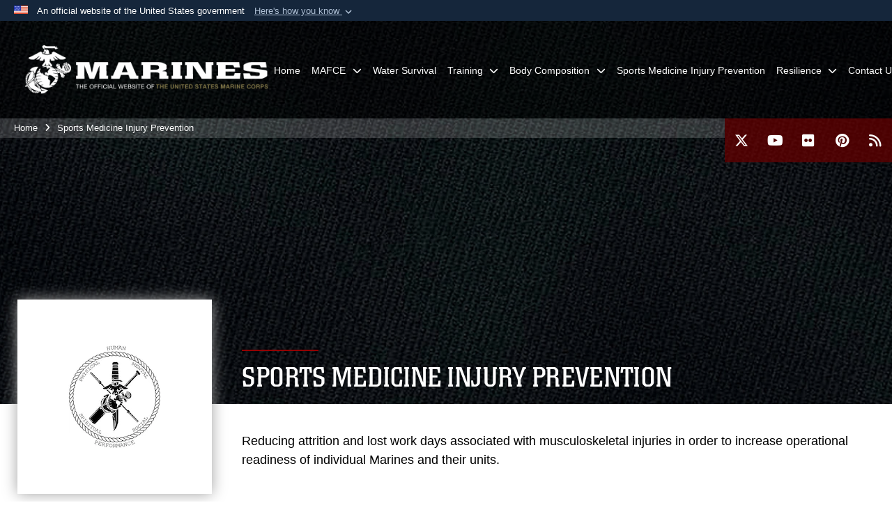

--- FILE ---
content_type: text/html; charset=utf-8
request_url: https://www.fitness.marines.mil/SMIP/
body_size: 15310
content:
<!DOCTYPE html>
<html  lang="en-US">
<head id="Head"><meta content="text/html; charset=UTF-8" http-equiv="Content-Type" />
<meta name="REVISIT-AFTER" content="1 DAYS" />
<meta name="RATING" content="GENERAL" />
<meta name="RESOURCE-TYPE" content="DOCUMENT" />
<meta content="text/javascript" http-equiv="Content-Script-Type" />
<meta content="text/css" http-equiv="Content-Style-Type" /><title>
	Sports Medicine Injury Prevention 
</title><meta id="MetaDescription" name="description" content="The Official website for Marines Fitness" /><meta id="MetaKeywords" name="keywords" content="USMC,Fitness,Marine Corps Fitness" /><meta id="MetaRobots" name="robots" content="INDEX, FOLLOW" /><link href="/Resources/Shared/stylesheets/dnndefault/7.0.0/default.css?cdv=2932" type="text/css" rel="stylesheet"/><link href="/DesktopModules/PhotoDashboard/module.css?cdv=2932" type="text/css" rel="stylesheet"/><link href="/DesktopModules/HTML/module.css?cdv=2932" type="text/css" rel="stylesheet"/><link href="/DesktopModules/SlideShow/module.css?cdv=2932" type="text/css" rel="stylesheet"/><link href="/DesktopModules/MVC/TabbedLinks/module.css?cdv=2932" type="text/css" rel="stylesheet"/><link href="/desktopmodules/SlideShow/Layouts/Slideshow/template.css?cdv=2932" type="text/css" rel="stylesheet"/><link href="/DesktopModules/PhotoDashboard/Layouts/HeroPaneWithSeal/template.css?cdv=2932" type="text/css" rel="stylesheet"/><link href="/Portals/_default/skins/marinestheme/skin.css?cdv=2932" type="text/css" rel="stylesheet"/><link href="/Portals/211/portal.css?cdv=2932" type="text/css" rel="stylesheet"/><link href="/DesktopModules/SharedLibrary/ValidatedPlugins/aos/aos.css?cdv=2932" type="text/css" rel="stylesheet"/><link href="/DesktopModules/MVC/TabbedLinks/Templates/BigTabs/template.css?cdv=2932" type="text/css" rel="stylesheet"/><link href="/Desktopmodules/SharedLibrary/Plugins/Skin/SkipNav/css/skipnav.css?cdv=2932" type="text/css" rel="stylesheet"/><link href="/Desktopmodules/SharedLibrary/Plugins/spectrum/spectrum.css?cdv=2932" type="text/css" rel="stylesheet"/><link href="/Desktopmodules/SharedLibrary/Plugins/MediaElement4.2.9/mediaelementplayer.css?cdv=2932" type="text/css" rel="stylesheet"/><link href="/Desktopmodules/SharedLibrary/ValidatedPlugins/font-awesome6/css/all.min.css?cdv=2932" type="text/css" rel="stylesheet"/><link href="/Desktopmodules/SharedLibrary/ValidatedPlugins/font-awesome6/css/v4-shims.min.css?cdv=2932" type="text/css" rel="stylesheet"/><script src="/Resources/libraries/jQuery/03_07_01/jquery.js?cdv=2932" type="text/javascript"></script><script src="/Resources/libraries/jQuery-Migrate/03_04_01/jquery-migrate.js?cdv=2932" type="text/javascript"></script><script src="/Resources/libraries/jQuery-UI/01_13_03/jquery-ui.min.js?cdv=2932" type="text/javascript"></script><link rel='icon' href='/Portals/211/favicon.ico?ver=MzD-iX94D9z9fyw2IBFTRQ%3d%3d' type='image/x-icon' /><meta name='host' content='DMA Public Web' /><meta name='contact' content='dma.WebSD@mail.mil' /><link rel="stylesheet" type="text/css" href="/DesktopModules/SharedLibrary/Controls/Banner/CSS/usa-banner.css" /><script  src="/Desktopmodules/SharedLibrary/Plugins/GoogleAnalytics/Universal-Federated-Analytics-8.7.js?agency=DOD&subagency=USMC&sitetopic=dma.web&dclink=true"  id="_fed_an_ua_tag" ></script><meta name="viewport" content="width=device-width, initial-scale=1, shrink-to-fit=no" /><meta name="viewport" content="width=device-width, initial-scale=1, shrink-to-fit=no" /><meta name="viewport" content="width=device-width, initial-scale=1, shrink-to-fit=no" /></head>
<body id="Body">

    <form method="post" action="/SMIP/" id="Form" enctype="multipart/form-data">
<div class="aspNetHidden">
<input type="hidden" name="__EVENTTARGET" id="__EVENTTARGET" value="" />
<input type="hidden" name="__EVENTARGUMENT" id="__EVENTARGUMENT" value="" />
<input type="hidden" name="__VIEWSTATE" id="__VIEWSTATE" value="0QIEAHEKv66IDZ1PBMKYwI+VyUS9uFEhmWZAWj2vQ5dECnvb6iK4VfUqfgimm3WybGJKbCTFd+FJP2+kUjjkPyVLJui6MIrzGZA+81vUuB7imiZoEu0887osjjbVHsUhQohCoOz5PMBQzcWS31GiE/EUYpOfraq5GZ+zyE3AG9nzet216IGtLccwjBu6uG4LDeh4bM3RL7cgW/5bmS9ofJ7lPTCHYCpkYPRnLSnbl2wU3ABq92qrQ6Kqt4sxiXo+fEaZsfvpC3LBmSPPSaJKTlKsTBvVf2vWjTStBAWpJ74nAor0VeeKL5f97ARLzpgMKm+fDKT801FQ7e7xzI4PXeBb3fJUzvxPsXQxt7VN0koCWrHJDLKwU9tqyQBSZhOjWdVez60HiCifJQZw8w/J6xLSQvLWwz9XZpfwE5ZmmHE+d1d2HAWByDMU3ulAAb9Km7gUcMtruVong8BnuMwm7gpbcesR686NyBGFbsmfj9UZlgbd5PVhXsiR5UDD+jqDAnS7Id9p/Ynzj3UxbkvH+d7FcegNrdteiGzCV2AaYr7KAaYo+g36KtXUNWFg+tP/7RTj9QlGPn6Yj72NEAmaWIe63nU5sKfMZbM+h7hdm+7CvM+4s8HSsQnD8NIq2y9iAfArvB84Lr6OZe+R733sm0eLNepLjdBpS13XJnvHbX3mBXvOXc58czUvcQiBfcnvzUw2Fn0nst+lFtQWZALR5ZdrSIGqL/mcfE9zeYwtRsJoopa5iqPP6dEAhY9jqcutNUUhkzIB/zahctAjAqN4AvKLdRedWyTg4gANaXrIfS/VTwBf8AaYSjG4v1FD3hhEUaPzlHscCToBpo0O5HU+l7ilEJeka/GYHuhiTyYhD6H7DXR1Kn9V76g+XxDTWfQzeUAOaP6SlpXcdloE4xVWcEwxlP7OOy6Oi6LwnewWb6y9+a6Rv/cacrw4oDvEgdafc3ljXTZH21qJ7nKYG49K0l6LWyhxvZduFSVkY/+r+pcbsoHYEh0fmrhu85Mt1jDRhsKoiiKl2q1NkjC2oKKBzT0X2X9AGyQ3s/e6P02xxsZTt0k/v3nOvFuB4yLAhL5emiTaPoe4+tq2fsJ8oALqzhZ3iDxl74IynDyV209n/lMnH68lD8JMebpSzAfcKpWBVONF9huGGR+MM8D/FhH8nBpEUrui1w6BLlJj5R6Z6GXLHvSEnkb9bYgngWwBCsxKOAZU05Y9/bVDGsPpeo0AgpNrmYv8FQKEMEuOU0nloi/ONVnjWLzH3Jzn/Tp2rIXjlL5/M75awnPjwfJ8cT50Vo1foPHpzbistHgfrRYfmAh+vCRW7+hVWcrmRzm0otTjmZyLwR5Msd3Zam80QpnadFUDpedmVw4Uq/BPcP0fpuOxmEpd1FpiUdloKCqWzKKP16IZFbzFC+wyMW07WsIOZ1O9nfSwP5sIpNGTm3qxkS59mTf42de/+xgctzVuc1QRKUXpXYSM4r/x+0BPU9x+WcbMTfuDULPim0p2OeaDxkHO0C6A7qlATo+UgfBtTVjxYQLAcgxpp+9nYVtF/xic3EHn8NBoY/RgJbYndklld0DQW/J/RRVHz40I4IIGNK7OQOocHbbs9awjCN8xvgStXC3yCEgdm0R/mM4nvzSgYstZOGLjFddzYjTn6JvZZOzB7re/[base64]/PizS9YlXc8pF26zsRN0Q6woiaReEUWCzvXbNpffAVHU66uiNl/A2cmYGcElYdu7Y/FEvpDtSdccpGbf/wtk6diC2OezjySP94/0WaNdIzZaHLwBURqgkVLnQN/LppEkbjUndD99KRBBpG60mQuSvhTiqSRrPq3FLMda4hPjqHk3pAFD/NezGPoO8XpR8juDannF6kBpFo109tm8Y44jD15Q8Mb7DkWahayMpyHCOuIkZP9ghJcKY3h4qqUL/uzVJkh1ONyOzHuKv30oOtmJlm873hIeHYyntOkrN0/CtITKGU/XLjzQNqiDLjGCgfh98hUeKRBme0rf35OB6HXRb1rrkoENXUTjXdYj8WFI/CgAp6rF6O+Hf3V/EZRJ3RiVmY6PY3wCU2S6hMmYEbsR6TLK5xki21I0FV2KcU2vDXTCmAbGTTU3a6v3DutHc0VL0fZlNwcIdqFmRGqtBnO7Abv4JxfkiMBc+udyxN/j/eioqQF2PWogxRNvB9fsFuXRSLqtZ0SaHABaiRITBpnfQIeEJfb08LXfUljzZF/1vgeIozpsTLK8+zdjY1te3JC9n/G77LcfPGAXmOStIM/7YnkptBrcAT+hYWz2fmEfKV7Y+pODudKyam5ADYfPnP7yG9TWD1HXSM+S54gRZJMsDksMfSKZB/qGZv0AQJI5mzxnvYtKMdT8IqM1CnGvbJf2X8BgKNqtV6cpFdCYZ2xdQ/xJkJaE1eN4e4nsVEicxgQ+uGByZflqoONI0jjZmVuB3BcgZK5BtxkuVSSQr7/lXl64QwUKpGmenM27Rc7A8sgl82LUdPnnm1gY1oIvzawMJwLub+ugUYqkqcm5b6fmTGfW6kBT8WAgpVq6XlloZ1bPvmUE+T5oWLUq/AjH5wNl6Ufc3MVZG3ayCabJ1/T90cnUVwRrQlVUb4QP1IyZPVAsmDIcAJLf2CAWtoY0qdsSf3DGLi/4o8VLL6s4qmvv+ZtVDGau457FlU8MGtGpLBQX7tZ/YCzKYWFQqPlh/OF1cXyqHcsNAFu5o31898VvTrozLbrI7KzhauumixoyT7LEOJwJVKHJxQMiXzU9VhvebSi71mrrOPHJHPD2vK6MCkgwMsGAxcKQ4HHLXYQgebDPa1/GhLhXzJdDdT106nR9s0PXyEb3HgWv8Qoe89j1T3kvD847QrrZkJfN0AJqKM+0DgBkhzoOgt7s2smi9PeAbqYdmRilG2nsextm86/1eBH3uYD80utfENXoj5GXg/CFbHKS17hsPImMhesCYvMU6t" />
</div>

<script type="text/javascript">
//<![CDATA[
var theForm = document.forms['Form'];
if (!theForm) {
    theForm = document.Form;
}
function __doPostBack(eventTarget, eventArgument) {
    if (!theForm.onsubmit || (theForm.onsubmit() != false)) {
        theForm.__EVENTTARGET.value = eventTarget;
        theForm.__EVENTARGUMENT.value = eventArgument;
        theForm.submit();
    }
}
//]]>
</script>


<script src="/WebResource.axd?d=pynGkmcFUV3N8bfprbQS0jFfvdz-DA10GMlw9OUhsCgxZnctJegKa6BYomQ1&amp;t=638901627720898773" type="text/javascript"></script>


<script src="/ScriptResource.axd?d=NJmAwtEo3IpK2g7JTRSMmik34PbOy56rKmpCCY9c0IuBlnEbhhFae_kQJWt66DuEhw-Osce7G501JTW9OGWRnd0EbuOkbrWsRmtU11Nj_i0XQ9cGNYMzzkFB5birW0a-1aK-ZA2&amp;t=32e5dfca" type="text/javascript"></script>
<script src="/ScriptResource.axd?d=dwY9oWetJoJFOsZ7uv-AD6rnnw1gg45X0YCH7_dWw6-26XQltO1_5azbICY-_tq-M6RY9HEg67V8XgtLpPVUPl1Dn9p5QdJTkPAHetpXAJ7lKjHpBkd_x3tMAx_TdJCVFvjTnBv-7vOJGyRf0&amp;t=32e5dfca" type="text/javascript"></script>
<div class="aspNetHidden">

	<input type="hidden" name="__VIEWSTATEGENERATOR" id="__VIEWSTATEGENERATOR" value="CA0B0334" />
	<input type="hidden" name="__VIEWSTATEENCRYPTED" id="__VIEWSTATEENCRYPTED" value="" />
	<input type="hidden" name="__EVENTVALIDATION" id="__EVENTVALIDATION" value="mfyIM8WCs0mmewUr7WxfLn7AFGKlcGzSWh1fAVup8BkPKHff6Pbmb6wzalD2x7io+c9oYmM8YSO0EsiNf7UPqHAoICMkA/CgOEagW3D1fkqgkzZw" />
</div><script src="/Desktopmodules/SharedLibrary/Plugins/spectrum/spectrum.js?cdv=2932" type="text/javascript"></script><script src="/Desktopmodules/SharedLibrary/Plugins/MediaElement4.2.9/mediaelement-and-player.min.js?cdv=2932" type="text/javascript"></script><script src="/js/dnn.modalpopup.js?cdv=2932" type="text/javascript"></script><script src="/Portals/_default/skins/marinestheme/Resources/js/skin.build.js?cdv=2932" type="text/javascript"></script><script src="/js/dnncore.js?cdv=2932" type="text/javascript"></script><script src="/DesktopModules/SharedLibrary/ValidatedPlugins/aos/aos.js?cdv=2932" type="text/javascript"></script><script src="/Desktopmodules/SharedLibrary/ValidatedPlugins/vue/vue.min.js?cdv=2932" type="text/javascript"></script><script src="/Desktopmodules/SharedLibrary/Plugins/Mobile-Detect/mobile-detect.min.js?cdv=2932" type="text/javascript"></script><script src="/Desktopmodules/SharedLibrary/Plugins/ParallaxPixelCog/parallax.min.js?cdv=2932" type="text/javascript"></script><script src="/Resources/libraries/jQuery-Migrate/03_00_00/jquery-migrate.js?cdv=2932" type="text/javascript"></script><script src="/Desktopmodules/SharedLibrary/Plugins/DVIDSAnalytics/DVIDSVideoAnalytics.min.js?cdv=2932" type="text/javascript"></script><script src="/Desktopmodules/SharedLibrary/Plugins/TouchSwipe/jquery.touchSwipe.min.js?cdv=2932" type="text/javascript"></script><script src="/Desktopmodules/SharedLibrary/Plugins/Cycle/cycle2.js?cdv=2932" type="text/javascript"></script><script src="/Desktopmodules/SharedLibrary/Plugins/Cycle/jquery.cycle2.swipe.js?cdv=2932" type="text/javascript"></script><script src="/Desktopmodules/SharedLibrary/Plugins/ImageScroll/jquery.imageScroll.min.js?cdv=2932" type="text/javascript"></script><script src="/Desktopmodules/SharedLibrary/Plugins/Skin/js/common.js?cdv=2932" type="text/javascript"></script>
<script type="text/javascript">
//<![CDATA[
Sys.WebForms.PageRequestManager._initialize('ScriptManager', 'Form', [], [], [], 90, '');
//]]>
</script>

        
        
        
<script type="text/javascript">
$('#personaBar-iframe').load(function() {$('#personaBar-iframe').contents().find("head").append($("<style type='text/css'>.personabar .personabarLogo {}</style>")); });
</script>
<div id="dnn_ctl04_header_banner_container" class="header_banner_container">
    <span class="header_banner_inner">
        <div class="header_banner_flag">
            An official website of the United States government 
        <div class="header_banner_accordion" tabindex="0" role="button" aria-expanded="false"><u>Here's how you know 
        <span class="expand-more-container"><svg xmlns="http://www.w3.org/2000/svg" height="24" viewBox="0 0 24 24" width="24">
                <path d="M0 0h24v24H0z" fill="none" />
                <path class="expand-more" d="M16.59 8.59L12 13.17 7.41 8.59 6 10l6 6 6-6z" />
            </svg></span></u></div>
        </div>
        <div class="header_banner_panel" style="">
            <div class="header_banner_panel_item">
                <span class="header_banner_dotgov"></span>
                <div id="dnn_ctl04_bannerContentLeft" class="header_banner_content"><p class="banner-contentLeft-text"><strong> Official websites use .mil </strong></p>A <strong>.mil</strong> website belongs to an official U.S. Department of Defense organization in the United States.</div>
            </div>
            <div class="header_banner_panel_item https">
                <span class="header_banner_https"></span>
                <div id="dnn_ctl04_bannerContentRight" class="header_banner_content"><p class="banner-contentRight-text"><strong>Secure .mil websites use HTTPS</strong></p><div> A <strong>lock (<span class='header_banner_icon_lock'><svg xmlns = 'http://www.w3.org/2000/svg' width='52' height='64' viewBox='0 0 52 64'><title>lock </title><path class='icon_lock' fill-rule='evenodd' d='M26 0c10.493 0 19 8.507 19 19v9h3a4 4 0 0 1 4 4v28a4 4 0 0 1-4 4H4a4 4 0 0 1-4-4V32a4 4 0 0 1 4-4h3v-9C7 8.507 15.507 0 26 0zm0 8c-5.979 0-10.843 4.77-10.996 10.712L15 19v9h22v-9c0-6.075-4.925-11-11-11z' /> </svg></span>)</strong> or <strong> https://</strong> means you’ve safely connected to the .mil website. Share sensitive information only on official, secure websites.</div></div>
            </div>

        </div>
    </span>
</div><style> .header_banner_container{ background-color: #15263b; color: #FFF; } .icon_lock { fill: #FFF;} .header_banner_container .header_banner_content .banner-contentLeft-text, .header_banner_container .header_banner_content .banner-contentRight-text { color: #FFF;} </style>
<script type="text/javascript">

jQuery(document).ready(function() {
initializeSkin();
});

</script>

<script type="text/javascript">
var skinvars = {"SiteName":"USMC Fitness","SiteShortName":"USMC Fitness Resiliency","SiteSubTitle":"","aid":"USMC_FITNESS","IsSecureConnection":true,"IsBackEnd":false,"DisableShrink":false,"IsAuthenticated":false,"SearchDomain":"search.usa.gov","SiteUrl":"https://www.fitness.marines.mil/","LastLogin":null,"IsLastLoginFail":false,"IncludePiwik":false,"PiwikSiteID":-1,"SocialLinks":{"Facebook":{"Url":"","Window":"_blank","Relationship":"noopener"},"Twitter":{"Url":"https://twitter.com/#!/usmc","Window":"_blank","Relationship":"noopener"},"YouTube":{"Url":"http://www.youtube.com/Marines","Window":"_blank","Relationship":"noopener"},"Flickr":{"Url":"http://www.flickr.com/photos/marine_corps/","Window":"_blank","Relationship":"noopener"},"Pintrest":{"Url":"http://www.pinterest.com/usmc/","Window":"_blank","Relationship":"noopener"},"Instagram":{"Url":"","Window":"","Relationship":""},"Blog":{"Url":"","Window":"","Relationship":null},"RSS":{"Url":"http://www.marines.mil/News/Feeds.aspx","Window":"_blank","Relationship":"noopener"},"Podcast":{"Url":"","Window":"","Relationship":null},"Email":{"Url":"","Window":"","Relationship":null},"LinkedIn":{"Url":"","Window":"","Relationship":""},"Snapchat":{"Url":"","Window":"","Relationship":""}},"SiteLinks":null,"LogoffTimeout":10500000,"SiteAltLogoText":""};
</script>
<script type="application/ld+json">{"@context":"http://schema.org","@type":"Organization","logo":"https://www.fitness.marines.mil/Portals/211/images/mdmlogo.png?ver=a3HO9SY-ZIkfHjCZ6k0bWw%3d%3d","name":"USMC Fitness","url":"https://www.fitness.marines.mil/","sameAs":["https://twitter.com/#!/usmc","http://www.pinterest.com/usmc/","http://www.youtube.com/Marines"]}</script>

<!-- MobileNav -->


<div class="mobile-nav" id="mobile-nav">
  <div class="content">
    <div class="container-fluid">
      <header class="row">
        <h3 class="col-10">Marines</h3>
        <div class="col-2"><button class="close" id="close-mobile-nav" aria-label="Close mobile navigation menu"></button></div>
      </header>
      <div class="row">
        <div class="container-fluid no-gutters nopad">
          <div class="row no-gutters nopad">
            <div class="offset-1 col-10 mobile-nav-pos">
              

<!-- ./ helper -->

        <ul>
                            <li class=""><a href="https://www.fitness.marines.mil/"><span>Home</span></a></li>
                        <li class="">
                            <a data-toggle="submenu" href="https://www.fitness.marines.mil/MAFCE/" aria-haspopup="true" aria-expanded="false">
                                <span>MAFCE</span>
                            </a>
                                    <ul>
                        <li><a href="https://www.fitness.marines.mil/Force-Fitness-Instructor/">Force Fitness Instructor</a></li>
                        <li><a href="https://www.fitness.marines.mil/Martial-Arts-Instructor/">Martial Arts Program</a></li>
        </ul>

                        </li>
                            <li class=""><a href="https://www.fitness.marines.mil/Water-Survival/"><span>Water Survival</span></a></li>
                        <li class="">
                            <a data-toggle="submenu" aria-haspopup="true" aria-expanded="false" aria-disabled="true" class="disabled">
                                <span>Training</span>
                            </a>
                                    <ul>
                        <li><a href="https://www.fitness.marines.mil/PFT-CFT_Standards17/">PFT/CFT</a></li>
                        <li><a href="https://www.fitness.marines.mil/Workout-Of-The-Day/">Workout Of The Day</a></li>
        </ul>

                        </li>
                        <li class="">
                            <a data-toggle="submenu" aria-haspopup="true" aria-expanded="false" aria-disabled="true" class="disabled">
                                <span>Body Composition</span>
                            </a>
                                    <ul>
                        <li>
                            <a href="https://www.fitness.marines.mil/Body-Composition/Body-Composition-Study/" data-toggle="submenu" aria-haspopup="true" aria-expanded="false">Body Composition Study</a>
                                    <ul>
                        <li><a href="https://www.fitness.marines.mil/Body-Composition/Body-Composition-Study/Marine-Corps-Base-Quantico-Body-Composition-Study/">Marine Corps Base Quantico Body Composition Study</a></li>
        </ul>

                        </li>
                        <li><a href="https://www.fitness.marines.mil/BCP_Standards/">Body Composition Program Standards</a></li>
                        <li><a href="https://www.fitness.marines.mil/Body-Composition/Bioelectrical-Impedance-Analysis/">Bioelectrical Impedance Analysis</a></li>
                        <li><a href="https://www.fitness.marines.mil/PerformanceNutrition/">Performance Nutrition</a></li>
                        <li><a href="https://www.fitness.marines.mil/Body-Composition/BIA-Locator/">BIA Locator</a></li>
        </ul>

                        </li>
                            <li class="active"><a href="https://www.fitness.marines.mil/SMIP/"><span>Sports Medicine Injury Prevention</span></a></li>
                        <li class="">
                            <a data-toggle="submenu" href="https://www.fitness.marines.mil/Resilience/" aria-haspopup="true" aria-expanded="false">
                                <span>Resilience</span>
                            </a>
                                    <ul>
                        <li><a href="https://www.fitness.marines.mil/Resilience/Spiritual-Fitness/">Spiritual Fitness</a></li>
                        <li><a href="https://www.fitness.marines.mil/Resilience/Mental-Fitness/">Mental Fitness</a></li>
                        <li><a href="https://www.fitness.marines.mil/Resilience/Social-Fitness/">Social Fitness</a></li>
        </ul>

                        </li>
                            <li class=""><a href="https://www.fitness.marines.mil/Contact-Us/"><span>Contact Us</span></a></li>
        </ul>
<!-- ./ node count -->


            </div>
          </div>
        </div>
      </div>
      <div class="mobile-search row">
        <div class="container-fluid">
          <div class="row">
            <div class="offset-1 col-9"><input type="text" placeholder="S e a r c h" aria-label="Search" id="MobileTxtSearch"></div>
            <div class="search col-2"><button id="MobileSearchButton" aria-label="Search"><i class="fas fa-search"></i></button></div>
          </div>
        </div>
      </div>
      <div class="row">
        <div class="offset-1 col-11 social-links-loader"></div>
      </div>
    </div>
  </div>
</div>
<script>
$(document).ready(function(){
  $('#MobileTxtSearch').keyup(function (e) {
    if (e.keyCode === 13) {
      doSearch($('#MobileTxtSearch').val());

      e.preventDefault();
      return false;
    }
  });

  $("#MobileSearchButton").click(function(e) {
    doSearch($('#MobileTxtSearch').val());

    e.preventDefault();
    return false;
  });
});

function doSearch(val) {
  //grab the text, strip out # and &
  var searchtxt = encodeURI(val.trim().replace(/#|&/g, ""));
  if(searchtxt){
    //redirect to /Home/Search
    window.location.assign("/SearchResults?tag=" + searchtxt);
  }
}
</script>



<!-- UserBar -->


<div class="site-wrapper">
  <div class="page-wrapper">
    <!-- Header -->
    <div id="skip-link-holder"><a id="skip-link" href="#skip-target">Skip to main content (Press Enter).</a></div>
    

<header class="navbar">
    <!-- NavBar -->
    

<div class="wrapper">
    <!-- Logo -->
    <a id="dnn_MainHeader_NavBar_LOGO1_hypLogo" title="USMC Fitness" aria-label="USMC Fitness" href="https://www.fitness.marines.mil/"><img id="dnn_MainHeader_NavBar_LOGO1_imgLogo" class="logo" src="/Portals/211/images/mdmlogo.png?ver=a3HO9SY-ZIkfHjCZ6k0bWw%3d%3d" alt="USMC Fitness" /></a>
    <!-- ./Logo -->

    <!-- Nav -->
    <nav id="dnnbootsterNav" class="main-nav">
        <button type="button" id="open-mobile-nav" aria-label="Open mobile navigation" aria-expanded="false"><i class="fa fa-bars"></i></button>
        

<!-- ./ helper -->

<ul>
                    <li class=""><a href="https://www.fitness.marines.mil/"><span>Home</span></a></li>
                    <li class="">
                        <a data-toggle="submenu" href="https://www.fitness.marines.mil/MAFCE/" aria-haspopup="true" aria-expanded="false">
                            <span>MAFCE</span>
                        </a>
                                <ul>
                            <li><a href="https://www.fitness.marines.mil/Force-Fitness-Instructor/">Force Fitness Instructor</a></li>
                            <li><a href="https://www.fitness.marines.mil/Martial-Arts-Instructor/">Martial Arts Program</a></li>
        </ul>

                    </li>
                    <li class=""><a href="https://www.fitness.marines.mil/Water-Survival/"><span>Water Survival</span></a></li>
 <!-- ./ item cannot be disabled to work with smartmenus for accessibility -->
                <li class="">
                    <a data-toggle="submenu" href="javascript:void(0)" aria-haspopup="true" aria-expanded="false">
                        <span>Training</span>
                    </a>
                            <ul>
                            <li><a href="https://www.fitness.marines.mil/PFT-CFT_Standards17/">PFT/CFT</a></li>
                            <li><a href="https://www.fitness.marines.mil/Workout-Of-The-Day/">Workout Of The Day</a></li>
        </ul>

                </li>
 <!-- ./ item cannot be disabled to work with smartmenus for accessibility -->
                <li class="">
                    <a data-toggle="submenu" href="javascript:void(0)" aria-haspopup="true" aria-expanded="false">
                        <span>Body Composition</span>
                    </a>
                            <ul>
                            <li>
                                <a href="https://www.fitness.marines.mil/Body-Composition/Body-Composition-Study/" data-toggle="submenu" aria-haspopup="true" aria-expanded="false">Body Composition Study</a>
                                        <ul>
                            <li><a href="https://www.fitness.marines.mil/Body-Composition/Body-Composition-Study/Marine-Corps-Base-Quantico-Body-Composition-Study/">Marine Corps Base Quantico Body Composition Study</a></li>
        </ul>

                            </li>
                            <li><a href="https://www.fitness.marines.mil/BCP_Standards/">Body Composition Program Standards</a></li>
                            <li><a href="https://www.fitness.marines.mil/Body-Composition/Bioelectrical-Impedance-Analysis/">Bioelectrical Impedance Analysis</a></li>
                            <li><a href="https://www.fitness.marines.mil/PerformanceNutrition/">Performance Nutrition</a></li>
                            <li><a href="https://www.fitness.marines.mil/Body-Composition/BIA-Locator/">BIA Locator</a></li>
        </ul>

                </li>
                    <li class="active"><a href="https://www.fitness.marines.mil/SMIP/"><span>Sports Medicine Injury Prevention</span></a></li>
                    <li class="">
                        <a data-toggle="submenu" href="https://www.fitness.marines.mil/Resilience/" aria-haspopup="true" aria-expanded="false">
                            <span>Resilience</span>
                        </a>
                                <ul>
                            <li><a href="https://www.fitness.marines.mil/Resilience/Spiritual-Fitness/">Spiritual Fitness</a></li>
                            <li><a href="https://www.fitness.marines.mil/Resilience/Mental-Fitness/">Mental Fitness</a></li>
                            <li><a href="https://www.fitness.marines.mil/Resilience/Social-Fitness/">Social Fitness</a></li>
        </ul>

                    </li>
                    <li class=""><a href="https://www.fitness.marines.mil/Contact-Us/"><span>Contact Us</span></a></li>
            <li class="">
            <button type="button" class="btn" style="color:white;" data-toggle="collapse" data-target="#unitflagmenu" aria-label="Toggle Marines.mil Navigation" aria-expanded="false">
                <i class="fa fa-bars" style="font-size: 1.5em;"></i>
            </button>
        </li>
</ul>
<!-- ./ node count -->


    </nav>
    <!-- ./Nav -->
</div>


    <div class="secondarybar">
        <!-- Breadcrumb -->
        <div class="breadcrumbs">
            <span id="dnn_MainHeader_Breadcrumbs_Breadcrumb_lblBreadCrumb" itemprop="breadcrumb" itemscope="" itemtype="https://schema.org/breadcrumb"><span itemscope itemtype="http://schema.org/BreadcrumbList"><span itemprop="itemListElement" itemscope itemtype="http://schema.org/ListItem"><a href="https://www.fitness.marines.mil/" class="skin-breadcrumb" itemprop="item" ><span itemprop="name">Home</span></a><meta itemprop="position" content="1" /></span><i class='fa fa-angle-right'></i><span itemprop="itemListElement" itemscope itemtype="http://schema.org/ListItem"><a href="https://www.fitness.marines.mil/SMIP/" class="skin-breadcrumb" itemprop="item"><span itemprop="name">Sports Medicine Injury Prevention</span></a><meta itemprop="position" content="2" /></span></span></span>
        </div>
        <!-- ./Breadcrumb -->

        <!-- Social -->
        <div class="social animate-on-load">
            <!-- Search -->
            

<div class="search">
    <div class="wrapper">
        <input id="marineSearch" type="search" name="search" value="" placeholder="Enter Search..." aria-label="Enter search term" />
        <button aria-label="Close search pane"><i class="fas fa-times"></i></button>
    </div>
</div>

<script>
$('#marineSearch').keydown(function (e) {
        if (e.keyCode == 13) {
        //grab the text, strip out # and &
        var searchtxt = encodeURI($('#marineSearch').val().trim().replace(/#|&/g, ""));
        
        if(searchtxt){
            window.location.assign("/SearchResults?tag=" + DOMPurify.sanitize(searchtxt));
            e.preventDefault();
            return false;
        }
    }
 });
</script>

            <!-- ./Search -->

            <!-- Icons -->
            

<div class="icons social-links-loader"></div>
            <!-- ./Icons -->
        </div>
        <!-- ./Social -->
    </div>
</header>

    <p id="skip-target-holder"><a id="skip-target" name="skip-target" class="skip" tabindex="-1"></a></p>

    <!-- Main -->
    <main class="container-fluid nopad">
      <!-- Banner -->
      <div class="row nopad no-gutters">
        <div id="dnn_BannerPane" class="col-md-12 no-gutters"><div class="DnnModule DnnModule-PhotoDashboard DnnModule-130996"><a name="130996"></a>
<div class="empty-container background-color-transparent">
    <div id="dnn_ctr130996_ContentPane"><!-- Start_Module_130996 --><div id="dnn_ctr130996_ModuleContent" class="DNNModuleContent ModPhotoDashboardC">
	
<div class="PhotoDashboardSAWrapper">
    <div id="heroPane-130996" class="PhotoDashboardSA heroPaneWithSeal">
        <div class="parallax-window" data-parallax="scroll" data-bleed="0" data-speed="0.2" data-image-src="https://media.defense.gov/2019/May/22/2002751718/1600/550/0/190301-M-NA012-101.JPG" data-z-index="0" style="height: 550px;" data-mirror-container="#heroPane-130996"></div>

            <div class="overlay">
                <div class="container">
                    <div class="col-lg-9 ml-auto contentWrapper">
                        <div class="titleWrapper">
                            <hr class="titleDivider titleDividerColor" />
                            <h1 class="title">SPORTS MEDICINE INJURY PREVENTION</h1>
                        </div>
                    </div>
                </div>
            </div>
        </div>
    <div id="heroSealPane-130996" class="PhotoDashboardSA heroSealPane container">
        <div id="heroSealImgBox-130996" class="col-12 col-lg-3 heroSealImgWrapper">
            <div class="heroSealImgBox">
                
                <img class="heroPaneSealImg" src="https://media.defense.gov/2021/Jul/14/2002762996/150/150/0/210714-M-EV788-745.JPG" alt="LOGO FINAL" />
                
            </div>
        </div>
        <div id="heroBelowText-130996" class="col-12 col-lg-9 heroBelowText">
            <div class="heroSealTitle"></div>
            
            <div class="heroSealLine2">Reducing attrition and lost work days associated with musculoskeletal injuries in order to increase operational readiness of individual Marines and their units.</div>
            
        </div>
    </div>
</div>
<script type="text/javascript">
    $(document).ready(function () {
        $('#heroPane-130996 .parallax-slider').attr('alt', "Marines");
    })
</script>
</div><!-- End_Module_130996 --></div>
</div>
</div></div>
      </div>

      <!-- Grid -->
      <div class="row nopad no-gutters lift-area">
        <div class="container">
          <div class="row nopad no-gutters">
            <div id="dnn_ContentPane" class="col-md-12 no-gutters"><div class="DnnModule DnnModule-DNN_HTML DnnModule-103759"><a name="103759"></a>
<div class="empty-container background-color-septenary">
    <div id="dnn_ctr103759_ContentPane"><!-- Start_Module_103759 --><div id="dnn_ctr103759_ModuleContent" class="DNNModuleContent ModDNNHTMLC">
	<div id="dnn_ctr103759_HtmlModule_lblContent" class="Normal">
	<h3 style="text-align: center;">Mission</h3>

<p>The mission of the Sports Medicine Injury Prevention (SMIP) Program is to reduce attrition and lost work-days associated with musculoskeletal injuries (MSKI) in order to increase operational readiness of individual Marines and their units.</p>

<p>This mission will be accomplished through the utilization of certified athletic trainers (ATs) assigned throughout the operating forces and entry level training sites.&nbsp; The ATs offer Marines, organizational Force Fitness Instructors, Navy Medicine providers, and unit commanders the tools to assist in preventing or mitigating injuries in order to reduce the need for advanced medical intervention, light/limited duty status and lost work-days.</p>

<p style="text-align: center;"><strong><a href="https://www.marines.mil/News/News-Display/Article/2066492/athletic-trainers-are-enablers-of-marine-corps-readiness/1/" target="_blank"><span style="color:#990000;"><u>Athletic Trainers are Enablers of Marine Corps Readiness</u></span></a><br />
Sgt Moody / Defense Media Activity</strong></p>

</div>

</div><!-- End_Module_103759 --></div>
</div>
</div><div class="DnnModule DnnModule-SlideShow DnnModule-104004"><a name="104004"></a><div id="dnn_ctr104004_ContentPane"><!-- Start_Module_104004 --><div id="dnn_ctr104004_ModuleContent" class="DNNModuleContent ModSlideShowC">
	
<!--[if gte IE 8]>
<style>
.ieframe
{
    white-space: nowrap;
    text-align: center;
}
.ieimage
{
    top: 0 !important;
    left: 0 !important;
    margin-right: 0 !important;
    transform: none !important;
    vertical-align: middle;
    position: relative !important;
    margin-left: -4px;
}
.iehelper
{
    display: inline-block;
    height: 100%;
    vertical-align: middle;
}
</style>
<![endif]-->

<style>.slideshow-104004.top-rotator .top{padding-top:56%}</style>

<div class="dma-slideshow top-rotator slideshow slideshow-104004">
    <div class="slideContainer">
        <div class="slidePrevious left slide-control"><span class="glyphicon glyphicon-chevron-left fa fa-angle-left" aria-hidden="true"></span></div>
        <div class="slideNext right slide-control"><span class="glyphicon glyphicon-chevron-right fa fa-angle-right" aria-hidden="true"></span></div>
        
        <div class="slide">
            <div id="top25004" class="top">
                <a id="slideLink25004" href="DVIDS/igphoto/2002047890/" target="_self" title="" class="ieframe slide-inner" style="background-image: url(https://media.defense.gov/2018/Oct/03/2002047890/1300/700/0/141106-M-ZM882-052.JPG)">
                    <!--[if IE]> <span class="iehelper"></span> <![endif]-->
                    <img alt="File Not Found" src="https://media.defense.gov/2018/Oct/03/2002047890/1300/700/0/141106-M-ZM882-052.JPG" class="" />
                    
                </a>
                
                
            </div>
            
        </div>
        
        
        
        
        
        <div class="slide">
            <div id="top25003" class="top">
                <a id="slideLink25003" href="DVIDS/igphoto/2002047889/" target="_self" title="" class="ieframe slide-inner" style="background-image: url(https://media.defense.gov/2018/Oct/03/2002047889/1300/700/0/130117-M-KX456-010.JPG)">
                    <!--[if IE]> <span class="iehelper"></span> <![endif]-->
                    <img alt="File Not Found" src="https://media.defense.gov/2018/Oct/03/2002047889/1300/700/0/130117-M-KX456-010.JPG" class="" />
                    
                </a>
                
                
            </div>
            
        </div>
        
        
        
        
        
        <div class="pagerContainer"></div>
    </div>
    <div style="clear:both;"></div>
</div>

<script type="text/javascript">
    var YouTubeAPILoaded = false;
    var allPlayers = [];
    jQuery( document ).ready( function () {

        //Load the YouTube IFrame Player API code asynchronously
        var tag = document.createElement('script');

        tag.src = "https://www.youtube.com/iframe_api";
        var firstScriptTag = document.getElementsByTagName('script')[0];
        firstScriptTag.parentNode.insertBefore(tag, firstScriptTag);

        var resizeTimer;
        var moduleContainer = jQuery( "#dnn_ctr104004_ModuleContent" );
        var slideContainer = moduleContainer.find( ".slideContainer" );
        var pagerContainer = moduleContainer.find( ".pagerContainer" );
        var slides = slideContainer.children("div.slide");
        var windowWidth = jQuery( window ).width();

        function setConainerHeight(){
            var newContainerHeight = 0;
            slides.each(function(idx, element){
                if(element.scrollHeight > newContainerHeight) {
                    newContainerHeight = element.scrollHeight;
                }
            });
            slideContainer.css("height", newContainerHeight);
        }

        slideContainer.find('img').each(function(i, img){
            var loaded = function() {
                img.width < img.height ? $(img).parent('.slide-inner').addClass('slide-inner-portrait') : 0;
            }
            img.complete ? loaded() : img.addEventListener('load', loaded);
        });

        $(window).on('resize', function(e) {
            clearTimeout(resizeTimer);
            resizeTimer = setTimeout(function() {
                setConainerHeight();
            }, 250);
        });

        slideContainer.on('cycle-initialized',function(){
            setTimeout(function(){
                moduleContainer.find(".top-rotator").css( "visibility", "visible" );
                setConainerHeight();
            },100);
        }).cycle({
            slides: "> .slide",
            fx: "fade",
            speed: 1000,
            timeout: 5000,
            pauseOnHover: true,
            paused: false,
            swipe: true,
            prev: "> .slidePrevious",
            next: "> .slideNext",
            log:false,
            pager: slideContainer.children("div.pagerContainer"),
            pagerTemplate: "<a href='#' class='page pager-light' aria-label='Go to slide {{slideNum}}'>{{slideNum}}</a>",
            pagerActiveClass: "activeSlide pager-light-active"
        });
        var pagerIcons = pagerContainer.find(".page");

        if(pagerIcons.length <= 1) {
            pagerContainer.css("display", "none");
            var slidePrevious = moduleContainer.find(".slidePrevious.left.slide-control");
            slidePrevious.css("display", "none");
            var slideNext = moduleContainer.find(".slideNext.right.slide-control");
            slideNext.css("display", "none");
        }

        pagerIcons.on("click", function(){
            if(false || false) {
                slideContainer.on('cycle-after', function(event, opts){
                    slideContainer.cycle('pause');
                });
            } 
        });

        jQuery(".slidePrevious").on("click", function(){
            if(false || false) {
                slideContainer.on('cycle-after', function(event, opts){
                    slideContainer.cycle('pause');
                });
            }
        });

        jQuery(".slideNext").on("click", function(){
            if(false || false) {
                slideContainer.on('cycle-after', function(event, opts){
                    slideContainer.cycle('pause');
                });
            }
        });

        if(false) {
            slideContainer.on('cycle-after', function(event, opts){
                slideContainer.cycle('pause');
            });
        }
    });
    
    function onYouTubeIframeAPIReady() {
        YouTubeAPILoaded = true;
    }
</script>
</div><!-- End_Module_104004 --></div>
</div><div class="DnnModule DnnModule-TabbedLinks DnnModule-137549"><a name="137549"></a>
<div class="empty-container background-color-transparent">
    <div id="dnn_ctr137549_ContentPane"><!-- Start_Module_137549 --><div id="dnn_ctr137549_ModuleContent" class="DNNModuleContent ModTabbedLinksC">
	<div id="mvcContainer-137549">
    





<div class="tabbed-links dark-tabs light-links">
    <div class="bigtabs">
        <div class="desktop d-none d-lg-block visible-md-block visible-lg-block">
            
<ul class="nav nav-tabs tabs" role="tablist" data-aos="fade-up" data-aos-duration="400" data-aos-once="true">
    
    <li class="tab-item">
        <a href="#panel-0-137549" role="tab" data-toggle="tab" class="active">
            
            <h4>Official Guidance</h4>
        </a>
    </li>
    
</ul>


            <div class="tab-content" data-aos="fade-up" data-aos-duration="900" data-aos-once="true">
                
<div id="panel-0-137549" class="tab-pane fade in links active show">
    <ul>
        
        <li class="link-item"><a class="link-link" href="https://www.fitness.marines.mil/Portals/211/Docs/PFT_CFT/SMIP%20Overview%20Brief%20(1).pptx" title="Program Overview"  target="_blank" rel="noopener" ><span>Program Overview</span></a></li>
        
        <li class="link-item"><a class="link-link" href="https://www.fitness.marines.mil/Portals/211/Docs/OPNAVINST%20MCO%206400.2.pdf" title="OPNAVINST / MCO 6400.2"  target="_blank" rel="noopener" ><span>OPNAVINST / MCO 6400.2</span></a></li>
        
        <li class="link-item"><a class="link-link" href="https://www.fitness.marines.mil/Portals/211/Docs/TECOMO%206260%20Ch%201.pdf" title="TECOMO 6260 CH-1"  target="_blank" rel="noopener" ><span>TECOMO 6260 CH-1</span></a></li>
        
        <li class="link-item"><a class="link-link" href="https://www.fitness.marines.mil/Portals/211/Docs/SMIP%20GUIDANCE_RELEASED%20AMHS.pdf" title="AMHS MESSAGE,&quot;SPORTS MEDICINE AND INJURY PREVENTION PROGRAM IMPLEMENTATION GUIDANCE FOR OPERATING FORCE UNITS&quot;, 171525Z OCT 18 (U)"  target="_blank" rel="noopener" ><span>AMHS MESSAGE,"SPORTS MEDICINE AND INJURY PREVENTION PROGRAM IMPLEMENTATION GUIDANCE FOR OPERATING FORCE UNITS", 171525Z OCT 18 (U)</span></a></li>
        
    </ul>
</div>

            </div>
        </div>
        <div class="mobile d-block d-lg-none hidden-md hidden-lg">
            
<div class="tab-item">
    
    <a class="tab-link" href="#menupanel-0-137549" data-toggle="collapse" >
        
        <h4>Official Guidance</h4>
    </a>
    
<div id="menupanel-0-137549" class="collapse links">
    <ul>
        
        <li class="link-item"><a class="link-link" href="https://www.fitness.marines.mil/Portals/211/Docs/PFT_CFT/SMIP%20Overview%20Brief%20(1).pptx" name="Program Overview"  target="_blank" rel="noopener" ><span>Program Overview</span></a></li>
        
        <li class="link-item"><a class="link-link" href="https://www.fitness.marines.mil/Portals/211/Docs/OPNAVINST%20MCO%206400.2.pdf" name="OPNAVINST / MCO 6400.2"  target="_blank" rel="noopener" ><span>OPNAVINST / MCO 6400.2</span></a></li>
        
        <li class="link-item"><a class="link-link" href="https://www.fitness.marines.mil/Portals/211/Docs/TECOMO%206260%20Ch%201.pdf" name="TECOMO 6260 CH-1"  target="_blank" rel="noopener" ><span>TECOMO 6260 CH-1</span></a></li>
        
        <li class="link-item"><a class="link-link" href="https://www.fitness.marines.mil/Portals/211/Docs/SMIP%20GUIDANCE_RELEASED%20AMHS.pdf" name="AMHS MESSAGE,&quot;SPORTS MEDICINE AND INJURY PREVENTION PROGRAM IMPLEMENTATION GUIDANCE FOR OPERATING FORCE UNITS&quot;, 171525Z OCT 18 (U)"  target="_blank" rel="noopener" ><span>AMHS MESSAGE,"SPORTS MEDICINE AND INJURY PREVENTION PROGRAM IMPLEMENTATION GUIDANCE FOR OPERATING FORCE UNITS", 171525Z OCT 18 (U)</span></a></li>
        
    </ul>
</div>

    
</div>


        </div>
    </div>
</div>
<style>
    .bigtabs .nav-tabs li{ flex: 0 0 100%}
</style>
<script>
    $(document).ready(function () {
        AOS.init();
    })
</script>

</div>



</div><!-- End_Module_137549 --></div>
</div>
</div></div>
          </div>

          <!-- Extra -->
          <div class="row">
            <div id="dnn_LeftContentEven" class="col-md-6 no-gutters DNNEmptyPane"></div>
            <div id="dnn_RightContentEven" class="col-md-6 no-gutters DNNEmptyPane"></div>
          </div>
          <div class="row">
            <div id="dnn_ThreeColContentOne" class="col-12 col-lg-6 DNNEmptyPane"></div>
            <div id="dnn_ThreeColTwo" class="col-sm-12 col-md-6 col-lg-3 DNNEmptyPane"></div>
            <div id="dnn_ThreeColThree" class="col-sm-12 col-md-6 col-lg-3 DNNEmptyPane"></div>
          </div>
          <div class="row">
            <div id="dnn_SmLeftContentSmallPad" class="col-12 col-sm-12 col-md-9 col-lg-9 DNNEmptyPane"></div>
            <div id="dnn_SmRightSideSmallPad" class="col-12 col-sm-12 col-md-3 col-lg-3 DNNEmptyPane"></div>
          </div>

          <div class="row">
            <div id="dnn_MdLeftContentSmallPad" class="col-12 col-lg-8 DNNEmptyPane"></div>
            <div id="dnn_MdRightSideSmallPad" class="col-12 col-lg-4 DNNEmptyPane"></div>
          </div>

          <div class="row">
            <div id="dnn_MdPlusLeftContentSmallPad" class="col-md-7 DNNEmptyPane"></div>
            <div id="dnn_MdPlusRightSideSmallPad" class="col-md-5 DNNEmptyPane"></div>
          </div>

          <div class="row">
            <div id="dnn_MdPlusLeftContentLargePad" class="col-md-7 padding-right-large DNNEmptyPane"></div>
            <div id="dnn_MdPlusRightSideLargePadBorderLeft" class="col-md-5 padding-left-large border-left DNNEmptyPane"></div>
          </div>

          <!-- Original -->
          <div class="row nopad no-gutters">
            <div id="dnn_LeftContent" class="col-md-6 no-gutters DNNEmptyPane"></div>
            <div id="dnn_RightContent" class="col-md-6 no-gutters DNNEmptyPane"></div>
          </div>

          <div class="row nopad no-gutters">
            <div id="dnn_MediumLeftContent" class="col-md-7 no-gutters DNNEmptyPane"></div>
            <div id="dnn_MediumRightSide" class="col-md-5 no-gutters DNNEmptyPane"></div>
          </div>

          <div class="row nopad no-gutters">
            <div id="dnn_SmallRightContent" class="col-md-9 no-gutters DNNEmptyPane"></div>
            <div id="dnn_SmallRightSide" class="col-md-3 no-gutters DNNEmptyPane"></div>
          </div>

          <div class="row nopad no-gutters">
            <div id="dnn_BottomPane" class="col-md-12 no-gutters DNNEmptyPane"></div>
          </div>
        </div>
      </div>
    </main>
    <!-- ./Main -->

    <!-- PreFooter -->
    <div class="container-fluid nopad">
      <div class="row nopad no-gutters">
        <div id="dnn_PreFooter" class="col-md-12 no-gutters DNNEmptyPane"></div>
      </div>
    </div>

    <!-- Footer -->
    

<!-- Unit Section -->

<div id="dnn_MainFooter_UnitFooter_UnitFooter" class="unitFooterWrapper">
	
    <div class="container">
       <div class="row">
            <div class="col-lg-12 col-xl-4">
                <div class="unitFooterTitle">USMC Fitness</div>
            </div>
            <div class="col-lg-12 col-xl-8">
                

<!-- ./ helper -->


    <ul class="unitMenu">
                        <li class="active"><a href="https://www.fitness.marines.mil/"><span>Home</span></a></li>
                        <li class="active"><a href="https://www.fitness.marines.mil/MAFCE/"><span>MAFCE</span></a></li>
                        <li class="active"><a href="https://www.fitness.marines.mil/Water-Survival/"><span>Water Survival</span></a></li>
                        <li class="active"><a href="https://www.fitness.marines.mil/SMIP/"><span>Sports Medicine Injury Prevention</span></a></li>
                        <li class="active"><a href="https://www.fitness.marines.mil/Resilience/"><span>Resilience</span></a></li>
                        <li class="active"><a href="https://www.fitness.marines.mil/Contact-Us/"><span>Contact Us</span></a></li>
<!-- ./ node count -->
    </ul>


            </div>
        </div>
    </div>

</div>

<footer id="marines-footer">
    <div class="container fade-in" data-aos="fade-up" data-aos-duration="700">
        <div class="row nopad no-gutters">
            <div class="col-12 col-lg-4 col-xl-4">
                <a class="logo" href="/">Marine Corps</a>
            </div>
            <div class="col-12 col-lg-3 col-xl-3 footer-links">
                
        <h3>About</h3>
<ul class=""><li class=""><a href="https://www.marines.mil/units"><span class="text text-link-9">Units</span></a></li><li class=""><a href="https://www.marines.mil/news"><span class="text text-link-10">News</span></a></li><li class=""><a href="https://www.marines.mil/photos"><span class="text text-link-11">Photos</span></a></li><li class=""><a href="https://www.marines.mil/leaders"><span class="text text-link-12">Leaders</span></a></li><li class=""><a href="https://www.marines.mil/marines"><span class="text text-link-13">Marines</span></a></li><li class=""><a href="https://www.marines.mil/family"><span class="text text-link-14">Family</span></a></li><li class=""><a href="https://www.marines.mil/community"><span class="text text-link-15">Community Relations</span></a></li></ul>

            </div>
            <div class="col-12 col-lg-5">
                <div class="row no-gutters">
                    <div class="col-lg-6 col-xl-6 footer-links">
                        
        <h3>Connect</h3>
<ul class=""><li class=""><a href="https://www.marines.mil/Contact-Us/"><span class="text text-link-16">Contact Us</span></a></li><li class=""><a href="https://www.marines.mil/faqs"><span class="text text-link-17">FAQS</span></a></li><li class=""><a href="https://www.marines.mil/News/Social-Media"><span class="text text-link-18">Social Media</span></a></li><li class=""><a href="https://www.marines.mil/rss"><span class="text text-link-19">RSS Feeds</span></a></li></ul>

                    </div>
                    <div class="col-lg-6 col-xl-6 footer-links">
                        
        <h3>Links</h3>
<ul class=""><li class=""><a href="https://dodcio.defense.gov/DoDSection508/Std_Stmt.aspx"><span class="text text-link-20">Accessibility</span></a></li><li class=""><a href="https://www.usa.gov/"><span class="text text-link-21">USA.gov</span></a></li><li class=""><a href="https://prhome.defense.gov/NoFear/"><span class="text text-link-22">No Fear Act</span></a></li><li class=""><a href="https://www.hqmc.marines.mil/Agencies/USMC-FOIA/"><span class="text text-link-23">FOIA</span></a></li></ul>

                    </div>
                </div>
            </div>
        </div>
        <div class="row">
            <div class="col offset-lg-4 offset-xl-4 footer-links">
                <div class="copyright-footer">
                    <ul class=""><li class=""><a href="https://www.marines.mil/Privacy-Policy"><span class="text text-link-29">Privacy Policy</span></a></li><li class=""><a href="https://www.marforstrat.marines.mil/Site-Index"><span class="text text-link-30">Site Map</span></a></li></ul>

                </div>
            </div>
        </div>
    </div>
    <div class="dma-footer">
       <a id="dnn_MainFooter_hlDmaLink" rel="noreferrer noopener" href="https://www.web.dma.mil/" target="_blank">Hosted by Defense Media Activity - WEB.mil</a>
       <a id="dnn_MainFooter_hlVcl" rel="noreferrer noopener" href="https://www.veteranscrisisline.net/get-help-now/military-crisis-line/" target="_blank"><img id="dnn_MainFooter_imgVclImage" class="vcl" src="/DesktopModules/SharedLibrary/Images/VCL%20988_Hoz_CMYK.jpg" alt="Veterans Crisis Line number. Dial 988 then Press 1" /></a>
    </div>
</footer>


<!--CDF(Javascript|/Portals/_default/skins/marinestheme/Resources/js/skin.build.js?cdv=2932|DnnBodyProvider|100)-->

<script>
    $(document).ready(function () {
        AOS.init({ once: true });

        $(".copyright-footer > ul").addClass('copyrightLinks list-group list-group-horizontal');
        $(".copyrightLinks").append('<li><span> &copy; ' + 2026 + ' Official U.S. Marine Corps Website</span></li>');
    });
</script>

<aside id="unitflagmenu" class="unitflagmenu collapse">
    <div>
        <div class="container">
            <div class="row" style="flex-wrap:nowrap;">
                <div class="col-9">
                <!-- Logo -->
                <a href="https://www.marines.mil/" style="padding-left:0;"><img src="/Portals/_default/skins/marinestheme/resources/img/logo.png" alt="marines logo" width="233" height="42" /></a>
                <!-- ./Logo -->
            </div>
            <div class="col-3 close-aside">
                <button class="navbar-toggler" type="button" tabindex="0" data-toggle="collapse" data-target="#unitflagmenu" aria-controls="navbarSupportedContent" aria-expanded="true" aria-label="Toggle Marines.mil navigation" style="color:white; font-size: 40px;">
                    <i class="fa fa-times"></i>
                </button>
            </div>
            </div>
        </div>
        <!-- Right nav -->
        <ul id="unit-flag-menu-list">
            <li><a data-toggle="submenu" href="https://www.marines.mil/The-Corps/" aria-haspopup="true" aria-expanded="false"><span>The Corps</span><span class="sub-arrow"></span></a>
                <ul style="display: none">
                    <li><a href="https://www.marines.mil/The-Corps/Leaders/"><span>Leaders</span></a></li>
                    <li><a href="https://www.marines.mil/The-Corps/Units/"><span>Units</span></a></li>
                    <li><a href="https://www.defense.gov/Multimedia/Experience/Military-Units/Marine-Corps/" target="_new" rel="noopener noreferrer"><span>Organization</span></a></li>
                    <li><a href="https://www.hqmc.marines.mil" target="_new" rel="noopener noreferrer"><span>Headquarters</span></a></li>
                    <li><a href="https://www.usmcu.edu/Research/Marine-Corps-History-Division/Brief-Histories/Brief-History-of-the-United-States-Marine-Corps/" target="_new" rel="noopener noreferrer"><span>USMC History</span></a></li>
                    <li><a href="https://www.marines.com"><span>Join</span></a></li>
                </ul>
            </li>
            <li><a data-toggle="submenu" href="https://www.marines.mil/News/" aria-haspopup="true" aria-expanded="false"><span>News</span><span class="sub-arrow"></span></a>
                <ul style="display: none">
                    <li><a href="https://www.marines.mil/News/Special-Features/"><span>Special Features</span></a></li>
                    <li><a href="https://www.marines.mil/News/Messages/" data-toggle="submenu" aria-haspopup="true" aria-expanded="false"><span>Messages</span><span class="sub-arrow"></span></a>
                        <ul style="display: none">
                            <li><a href="https://www.marines.mil/News/Messages/ALMARS/"><span>ALMARS</span></a></li>
                            <li><a href="https://www.mynavyhr.navy.mil/References/Messages/ALNAV-2022/" target="_new" rel="noopener noreferrer"><span>ALNAVS</span></a></li>
                            <li><a href="https://www.marines.mil/News/Messages/MARADMINS/"><span>MARADMINS</span></a></li>
                        </ul>
                    </li>
                    <li><a href="https://www.marines.mil/News/Marines-TV/"><span>Marines TV</span></a></li>
                    <li><a href="https://www.marines.mil/News/Audio-Marine-Minute/"><span>Audio Marine Minute</span></a></li>
                    <li><a href="https://www.marines.mil/News/Press-Releases/"><span>Press Releases</span></a></li>
                    <li><a href="https://www.marines.mil/News/Publications/"><span>Publications</span></a></li>
                    <li><a href="https://www.marines.mil/News/Social-Media/"><span>Social Media</span></a></li>
                    <li><a href="https://www.marines.mil/News/Marines-Mobile/"><span>Marines Mobile</span></a></li>
                </ul>
            </li>
            <li><a href="https://www.marines.mil/Photos/"><span>Photos</span></a></li>
            <li><a href="https://www.marines.mil/Marines/"><span>Marines</span></a></li>
            <li><a href="https://www.marines.mil/Family/"><span>Family</span></a></li>
            <li><a data-toggle="submenu" href="https://www.marines.mil/Community/" aria-haspopup="true" aria-expanded="false"><span>Community</span><span class="sub-arrow"></span></a>
                <ul style="display: none">
                    <li><a href="https://www.marines.mil/Community/Bands/"><span>Bands</span></a></li>
                    <li><a data-toggle="submenu" aria-haspopup="true" aria-expanded="false" aria-disabled="true" class="disabled"><span>Asset Requests</span><span class="sub-arrow"></span></a>
                        <ul style="display: none">
                            <li><a href="https://www.marines.mil/Community/Asset-Requests/Non-Aviation-Requests/"><span>Non-Aviation Requests</span></a></li>
                            <li><a href="https://www.marines.mil/Community/Asset-Requests/Aviation-Requests/"><span>Aviation Requests</span></a></li>
                            <li><a href="https://www.marines.mil/Community/Asset-Requests/Band-Requests/"><span>Band Requests</span></a></li>
                        </ul>
                    </li>
                    <li><a href="https://www.marines.mil/Community/Community-Relations-Links/"><span>Community Relations Links</span></a></li>
                </ul>
            </li>
        </ul>
        <div class="mobile-search row">
            <div class="container-fluid">
                <div class="row">
                    <div class="offset-1 col-9"><input type="text" tabindex="0" placeholder="S e a r c h" aria-label="Search" id="unitFlagSearch"></div>
                    <div class="search col-2">
                        <button tabindex="0" id="unitFlagSearchButton" aria-label="Search" role="button">
                            <i class="fas fa-search"></i>
                        </button>
                    </div>
                </div>
            </div>
        </div>
        <div class="container-fluid social-aside" style="display:block;text-align:center;">
            <div class="col-12">
                <a href="https://www.facebook.com/marines" target="_new" rel="noopener noreferrer" aria-label="Marines.mil facebook link"><i class="fab fa-facebook-f"></i></a>
                <a href="https://x.com/usmc" target="_new" rel="noopener noreferrer" aria-label="Marines.mil x link"><i class="fa-brands fa-x-twitter"></i></a>
                <a href="https://www.youtube.com/Marines" target="_new" rel="noopener noreferrer" aria-label="Marines.mil youtube link"><i class="fab fa-youtube"></i></a>
                <a href="https://www.instagram.com/marines/" target="_new" rel="noopener noreferrer" aria-label="Marines.mil instagram link"><i class="fab fa-instagram"></i></a>
                <a href="https://www.flickr.com/photos/marine_corps/" target="_new" rel="noopener noreferrer" aria-label="Marines.mil flickr link"><i class="fab fa-flickr"></i></a>
                <a href="https://www.marines.mil/RSS/" aria-label="Marines.mil rss link"><i class="fas fa-rss"></i></a>
            </div>
        </div>
    </div>
</aside>

<script>
$(document).ready(function(){
  $('#unitFlagSearch').keyup(function (e) {
    if (e.keyCode === 13) {
      doSearch($('#unitFlagSearch').val());

      e.preventDefault();
      return false;
    }
  });

  $("#unitFlagSearchButton").click(function(e) {
    doSearch($('#unitFlagSearch').val());

    e.preventDefault();
    return false;
  });
});
</script>

    <a class="return-to-top" id="return-to-top"><i class="fa fa-location-arrow"></i></a>
  </div>
</div>

        <input name="ScrollTop" type="hidden" id="ScrollTop" />
        <input name="__dnnVariable" type="hidden" id="__dnnVariable" autocomplete="off" />
        <script src="/DesktopModules/SharedLibrary/Controls/Banner/JS/GovBanner.js?cdv=2932" type="text/javascript"></script><script src="/DesktopModules/SharedLibrary/ValidatedPlugins/dompurify//purify.min.js?cdv=2932" type="text/javascript"></script>
    </form>
    <!--CDF(Javascript|/js/dnncore.js?cdv=2932|DnnBodyProvider|100)--><!--CDF(Javascript|/js/dnn.modalpopup.js?cdv=2932|DnnBodyProvider|50)--><!--CDF(Css|/Resources/Shared/stylesheets/dnndefault/7.0.0/default.css?cdv=2932|DnnPageHeaderProvider|5)--><!--CDF(Css|/Portals/_default/skins/marinestheme/skin.css?cdv=2932|DnnPageHeaderProvider|15)--><!--CDF(Css|/DesktopModules/PhotoDashboard/module.css?cdv=2932|DnnPageHeaderProvider|10)--><!--CDF(Css|/DesktopModules/PhotoDashboard/module.css?cdv=2932|DnnPageHeaderProvider|10)--><!--CDF(Css|/DesktopModules/HTML/module.css?cdv=2932|DnnPageHeaderProvider|10)--><!--CDF(Css|/DesktopModules/HTML/module.css?cdv=2932|DnnPageHeaderProvider|10)--><!--CDF(Css|/desktopmodules/SlideShow/Layouts/Slideshow/template.css?cdv=2932|DnnPageHeaderProvider|11)--><!--CDF(Css|/DesktopModules/SlideShow/module.css?cdv=2932|DnnPageHeaderProvider|10)--><!--CDF(Css|/DesktopModules/SharedLibrary/ValidatedPlugins/aos/aos.css?cdv=2932|DnnPageHeaderProvider|100)--><!--CDF(Javascript|/DesktopModules/SharedLibrary/ValidatedPlugins/aos/aos.js?cdv=2932|DnnBodyProvider|100)--><!--CDF(Javascript|/Desktopmodules/SharedLibrary/ValidatedPlugins/vue/vue.min.js?cdv=2932|DnnBodyProvider|100)--><!--CDF(Css|/DesktopModules/MVC/TabbedLinks/Templates/BigTabs/template.css?cdv=2932|DnnPageHeaderProvider|100)--><!--CDF(Css|/DesktopModules/MVC/TabbedLinks/module.css?cdv=2932|DnnPageHeaderProvider|10)--><!--CDF(Css|/Portals/211/portal.css?cdv=2932|DnnPageHeaderProvider|35)--><!--CDF(Javascript|/Desktopmodules/SharedLibrary/Plugins/Skin/js/common.js?cdv=2932|DnnBodyProvider|101)--><!--CDF(Javascript|/Desktopmodules/SharedLibrary/Plugins/Mobile-Detect/mobile-detect.min.js?cdv=2932|DnnBodyProvider|100)--><!--CDF(Css|/Desktopmodules/SharedLibrary/Plugins/Skin/SkipNav/css/skipnav.css?cdv=2932|DnnPageHeaderProvider|100)--><!--CDF(Css|/DesktopModules/SharedLibrary/ValidatedPlugins/aos/aos.css?cdv=2932|DnnPageHeaderProvider|100)--><!--CDF(Javascript|/DesktopModules/SharedLibrary/ValidatedPlugins/aos/aos.js?cdv=2932|DnnBodyProvider|100)--><!--CDF(Javascript|/Desktopmodules/SharedLibrary/Plugins/spectrum/spectrum.js?cdv=2932|DnnBodyProvider|10)--><!--CDF(Css|/Desktopmodules/SharedLibrary/Plugins/spectrum/spectrum.css?cdv=2932|DnnPageHeaderProvider|100)--><!--CDF(Javascript|/Desktopmodules/SharedLibrary/Plugins/ParallaxPixelCog/parallax.min.js?cdv=2932|DnnBodyProvider|100)--><!--CDF(Css|/DesktopModules/PhotoDashboard/Layouts/HeroPaneWithSeal/template.css?cdv=2932|DnnPageHeaderProvider|11)--><!--CDF(Javascript|/Resources/libraries/jQuery-Migrate/03_00_00/jquery-migrate.js?cdv=2932|DnnBodyProvider|100)--><!--CDF(Javascript|/Desktopmodules/SharedLibrary/Plugins/DVIDSAnalytics/DVIDSVideoAnalytics.min.js?cdv=2932|DnnBodyProvider|100)--><!--CDF(Javascript|/Desktopmodules/SharedLibrary/Plugins/MediaElement4.2.9/mediaelement-and-player.min.js?cdv=2932|DnnBodyProvider|10)--><!--CDF(Css|/Desktopmodules/SharedLibrary/Plugins/MediaElement4.2.9/mediaelementplayer.css?cdv=2932|DnnPageHeaderProvider|100)--><!--CDF(Javascript|/Desktopmodules/SharedLibrary/Plugins/TouchSwipe/jquery.touchSwipe.min.js?cdv=2932|DnnBodyProvider|100)--><!--CDF(Javascript|/Desktopmodules/SharedLibrary/Plugins/Cycle/cycle2.js?cdv=2932|DnnBodyProvider|100)--><!--CDF(Javascript|/Desktopmodules/SharedLibrary/Plugins/Cycle/jquery.cycle2.swipe.js?cdv=2932|DnnBodyProvider|100)--><!--CDF(Javascript|/Desktopmodules/SharedLibrary/Plugins/ImageScroll/jquery.imageScroll.min.js?cdv=2932|DnnBodyProvider|100)--><!--CDF(Javascript|/Resources/libraries/jQuery-Migrate/03_00_00/jquery-migrate.js?cdv=2932|DnnBodyProvider|100)--><!--CDF(Javascript|/Desktopmodules/SharedLibrary/Plugins/DVIDSAnalytics/DVIDSVideoAnalytics.min.js?cdv=2932|DnnBodyProvider|100)--><!--CDF(Javascript|/Desktopmodules/SharedLibrary/Plugins/MediaElement4.2.9/mediaelement-and-player.min.js?cdv=2932|DnnBodyProvider|10)--><!--CDF(Css|/Desktopmodules/SharedLibrary/Plugins/MediaElement4.2.9/mediaelementplayer.css?cdv=2932|DnnPageHeaderProvider|100)--><!--CDF(Javascript|/Desktopmodules/SharedLibrary/Plugins/TouchSwipe/jquery.touchSwipe.min.js?cdv=2932|DnnBodyProvider|100)--><!--CDF(Javascript|/Desktopmodules/SharedLibrary/Plugins/Cycle/cycle2.js?cdv=2932|DnnBodyProvider|100)--><!--CDF(Javascript|/Desktopmodules/SharedLibrary/Plugins/Cycle/jquery.cycle2.swipe.js?cdv=2932|DnnBodyProvider|100)--><!--CDF(Javascript|/Desktopmodules/SharedLibrary/Plugins/ImageScroll/jquery.imageScroll.min.js?cdv=2932|DnnBodyProvider|100)--><!--CDF(Javascript|/DesktopModules/SharedLibrary/Controls/Banner/JS/GovBanner.js?cdv=2932|DnnFormBottomProvider|1)--><!--CDF(Css|/Desktopmodules/SharedLibrary/ValidatedPlugins/font-awesome6/css/all.min.css?cdv=2932|DnnPageHeaderProvider|100)--><!--CDF(Css|/Desktopmodules/SharedLibrary/ValidatedPlugins/font-awesome6/css/v4-shims.min.css?cdv=2932|DnnPageHeaderProvider|100)--><!--CDF(Javascript|/DesktopModules/SharedLibrary/ValidatedPlugins/dompurify//purify.min.js?cdv=2932|DnnFormBottomProvider|100)--><!--CDF(Javascript|/Resources/libraries/jQuery/03_07_01/jquery.js?cdv=2932|DnnPageHeaderProvider|5)--><!--CDF(Javascript|/Resources/libraries/jQuery-Migrate/03_04_01/jquery-migrate.js?cdv=2932|DnnPageHeaderProvider|6)--><!--CDF(Javascript|/Resources/libraries/jQuery-UI/01_13_03/jquery-ui.min.js?cdv=2932|DnnPageHeaderProvider|10)-->
    
</body>
</html>


--- FILE ---
content_type: text/css
request_url: https://www.fitness.marines.mil/desktopmodules/SlideShow/Layouts/Slideshow/template.css?cdv=2932
body_size: 1037
content:
/*slider controls for 16:9 slideshow*/
.slide-control { position: absolute; top: 0; height: 0; padding-top: 56.25%; width: 40px; cursor: pointer; z-index: 100; display: none; }
.slide-control.right { right: 0; }
.slide-control.left { left: 0; }
.slide-control .fa { font-size: 45px; line-height: 1; margin-top: -23px; position: absolute; top: 50%; left: 0; right: 0; text-align: center; }
/*Top Rotator*/
.top-rotator {  visibility: hidden; }
.top-rotator .slideContainer { position: relative; z-index: 11; }
.top-rotator .slideContainer:after { content: ""; display: table; clear: both; }
.top-rotator a { transition: all 0.25s ease; }
.top-rotator .pagerContainer { position: absolute; bottom: 18px; right: 20px; z-index: 101; }
.top-rotator a.page { width: 20px; height: 20px; margin: 3px 0px 0px 5px; display: inline-block; text-decoration: none; text-align: center; font-size: 11px; line-height: 20px; }
.top-rotator a.page:hover {transition: all 0.35s ease;}

.top-rotator .slide { width: 100%; }
.top-rotator .top { overflow: hidden; height: 0; padding-top: 56.25%;  position: relative; }
.top-rotator a.slide-inner { display: block;  background-repeat: no-repeat; text-decoration: none; position: absolute; top: 0; right: 0; left: 0; bottom: 0; background-size: cover; background-position: 50% 50%; }
.top-rotator a.slide-inner.slide-inner-portrait { background-size: auto 100%; background-position: 50% top; }
.top-rotator .slide img { position: absolute; left: -999em; }
.top-rotator .bottom { display: block; position: relative; padding: 20px; }
.top-rotator .creator { position: absolute; left: 15px; bottom: 1px;  }
.top-rotator .slideTitle { font-size: 20px; font-weight: bold; padding: 0; margin: 0 0 10px; }
.top-rotator .slideCaption { display: block; font-size: 14px; margin-bottom: 10px; min-height: 40px; }
.top-rotator .slideLinks { font-size: 12px; max-width: 50%; min-height: 20px; }
.top-rotator .slideLinks a.link { display: inline-block; margin: 0 7px 0 0px; padding: 0 0 0 7px; line-height: 1em; font-size: 14px; }
.top-rotator .slideLinks a.link:first-child { border: none; padding: 0; }
.top-rotator-imagedistortion { width: 100%; height: 100%; top: 0px !important; left: 0px !important; }
.top-rotator .smallVideoOverlay { background: url('../images/dgovImageSprite.png') 0px -37px no-repeat no-repeat; width: 14px; height: 14px; position: absolute; left: 50%; top: 50%; margin-left: -7px; margin-top: -7px; z-index: 2; }
.top-rotator .videoOverlay { background: url('../images/dgovImageSprite.png') -44px 0px no-repeat no-repeat; width: 82px; height: 82px; position: absolute; left: 50%; top: 50%; margin-left: -41px; margin-top: -41px; z-index: 2; }
.top-rotator .YouTubeContainer, .top-rotator .DvidsVideo { position: absolute; top: 0; right: 0; bottom: 0; left: 0; }


.top-rotator.slideshow .bottom{background:transparent;position:absolute;bottom:-4%;max-height:100%;overflow:hidden;
  left:0; right:0;
  background: -moz-linear-gradient(top,  100%);
  background: -webkit-linear-gradient(top, 100%); 
  background: linear-gradient(to bottom,  100%); 
}
.top-rotator.slideshow .slideText{max-width: 100%;margin:0 auto;}
.top-rotator.slideshow .slideTitle{font-size:30px;font-family: 'Orbitron', sans-serif;text-transform:uppercase;margin-bottom:0;}
.top-rotator.slideshow .slideTitle a, .top-rotator.slideshow .slideCaption{}

.top-rotator.slideshow .slideCaption {font-size: 18px;}
.top-rotator.slideshow a.slide-inner.slide-inner-portrait{}
.top-rotator.slideshow .DvidsVideo, .top-rotator.slideshow .YouTubeContainer{z-index:1;} /*puts the video above that caption when played and display block is applied to video container*/


@media (max-width: 767px) {
    .top-rotator div.pagerContainer { display: none; }
  .top-rotator .slide-control { display: block; }
  .top-rotator div.slideContainer div.slide div.bottom div.slideLinks { min-height: 0; }
  .top-rotator-2 .split { width: auto; float: none; }

  .top-rotator.slideshow .slideTitle{font-size:20px;}
}
@media (max-width: 600px) {
  .top-rotator.slideshow .slideCaption{display:none;}

}
